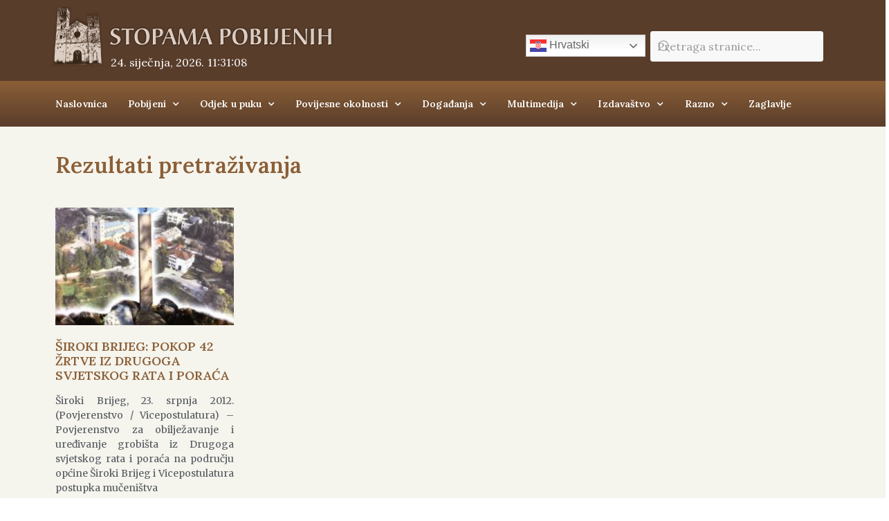

--- FILE ---
content_type: text/css
request_url: https://pobijeni.info/wp-content/cache/autoptimize/css/autoptimize_single_198200f792738ed346e7ee21ed183f79.css?ver=1758732085
body_size: 1468
content:
.elementor-16 .elementor-element.elementor-element-3cf4a5ed{transition:background .3s,border .3s,border-radius .3s,box-shadow .3s;margin-top:0;margin-bottom:0;padding:0;z-index:5}.elementor-16 .elementor-element.elementor-element-3cf4a5ed>.elementor-background-overlay{transition:background .3s,border-radius .3s,opacity .3s}.elementor-16 .elementor-element.elementor-element-22bcc0d6>.elementor-element-populated{margin:0;--e-column-margin-right:0px;--e-column-margin-left:0px;padding:0}.elementor-16 .elementor-element.elementor-element-3822cdeb .elementor-button-content-wrapper{align-items:center}.elementor-16 .elementor-element.elementor-element-3822cdeb>.elementor-widget-container{margin:0 0 -80px;padding:0 0 -80px}.elementor-16 .elementor-element.elementor-element-3822cdeb{z-index:5}.elementor-16 .elementor-element.elementor-element-3822cdeb .bdt-offcanvas-button .bdt-flex-align-right{margin-left:0}.elementor-16 .elementor-element.elementor-element-3822cdeb .bdt-offcanvas-button .bdt-flex-align-left{margin-right:0}.elementor-16 .elementor-element.elementor-element-3822cdeb .bdt-offcanvas-button .bdt-flex-align-top{margin-bottom:0}.elementor-16 .elementor-element.elementor-element-3822cdeb .bdt-offcanvas-button .bdt-flex-align-bottom{margin-top:0}.elementor-16 .elementor-element.elementor-element-3822cdeb .bdt-offcanvas .bdt-offcanvas-bar *{color:#fff}.elementor-16 .elementor-element.elementor-element-3822cdeb .bdt-offcanvas .bdt-offcanvas-bar a{color:#fff}.elementor-16 .elementor-element.elementor-element-3822cdeb .bdt-offcanvas .bdt-offcanvas-bar a *{color:#fff}.elementor-16 .elementor-element.elementor-element-3822cdeb .bdt-offcanvas .bdt-offcanvas-bar a:hover{color:#fff !important}.elementor-16 .elementor-element.elementor-element-3822cdeb .bdt-offcanvas .bdt-offcanvas-bar{background-color:#8b5f37 !important;padding:0}.elementor-16 .elementor-element.elementor-element-3822cdeb .bdt-offcanvas-button{color:#fff;background-color:#8b5f37;border-radius:0 0 10px;padding:15px;box-shadow:0px 0px 10px 0px rgba(0,0,0,.5)}.elementor-16 .elementor-element.elementor-element-3822cdeb .bdt-offcanvas-button svg{fill:#fff}.elementor-16 .elementor-element.elementor-element-3822cdeb .bdt-offcanvas .bdt-offcanvas-close{color:#fff !important;background-color:#8b5f37;border-style:solid;border-color:#fff}.elementor-16 .elementor-element.elementor-element-3822cdeb .bdt-offcanvas .bdt-offcanvas-close *{color:#fff !important}.elementor-16 .elementor-element.elementor-element-3822cdeb .bdt-offcanvas .bdt-offcanvas-close:hover{color:#fff !important;background-color:#8b5f37}.elementor-16 .elementor-element.elementor-element-3822cdeb .bdt-offcanvas .bdt-offcanvas-close:hover *{color:#fff !important}.elementor-16 .elementor-element.elementor-element-dd6a9f0:not(.elementor-motion-effects-element-type-background),.elementor-16 .elementor-element.elementor-element-dd6a9f0>.elementor-motion-effects-container>.elementor-motion-effects-layer{background-color:#593d2b}.elementor-16 .elementor-element.elementor-element-dd6a9f0{transition:background .3s,border .3s,border-radius .3s,box-shadow .3s}.elementor-16 .elementor-element.elementor-element-dd6a9f0>.elementor-background-overlay{transition:background .3s,border-radius .3s,opacity .3s}.elementor-16 .elementor-element.elementor-element-e169acb>.elementor-element-populated{margin:0 0 0 -20px;--e-column-margin-right:0px;--e-column-margin-left:-20px}.elementor-widget-image .widget-image-caption{color:var(--e-global-color-text);font-family:var(--e-global-typography-text-font-family),sans-serif;font-weight:var(--e-global-typography-text-font-weight)}.elementor-16 .elementor-element.elementor-element-cd0d635>.elementor-widget-container{margin:0 0 0 10px}.elementor-16 .elementor-element.elementor-element-cd0d635{text-align:left}.elementor-16 .elementor-element.elementor-element-a8317d5>.elementor-widget-container{padding:30px 0 0 100px}.elementor-16 .elementor-element.elementor-element-446b403>.elementor-widget-container{padding:25px 0 0}.elementor-16 .elementor-element.elementor-element-446b403.elementor-widget-bdt-search{text-align:right}.elementor-16 .elementor-element.elementor-element-446b403 .bdt-search-container .bdt-search-default,.elementor-16 .elementor-element.elementor-element-446b403 .bdt-search-container .bdt-navbar-dropdown,.elementor-16 .elementor-element.elementor-element-446b403 .bdt-search-container .bdt-drop{width:250px}.elementor-16 .elementor-element.elementor-element-446b403 .bdt-search-input{border-radius:3px}#modal-search-446b403 .bdt-search-input{border-radius:3px}.elementor-16 .elementor-element.elementor-element-446b403 .bdt-search .bdt-position-relative{border-radius:3px}.elementor-16 .elementor-element.elementor-element-482089a:not(.elementor-motion-effects-element-type-background),.elementor-16 .elementor-element.elementor-element-482089a>.elementor-motion-effects-container>.elementor-motion-effects-layer{background-color:#593d2b}.elementor-16 .elementor-element.elementor-element-482089a{transition:background .3s,border .3s,border-radius .3s,box-shadow .3s;margin-top:-19px;margin-bottom:0;padding:0 0 5px}.elementor-16 .elementor-element.elementor-element-482089a>.elementor-background-overlay{transition:background .3s,border-radius .3s,opacity .3s}.elementor-16 .elementor-element.elementor-element-0a3c9b5>.elementor-element-populated{margin:-28px 0 0 80px;--e-column-margin-right:0px;--e-column-margin-left:80px}.elementor-16 .elementor-element.elementor-element-b41bd81>.elementor-element-populated{margin:-28px 0 0 -37px;--e-column-margin-right:0px;--e-column-margin-left:-37px}.elementor-16 .elementor-element.elementor-element-31b48e6>.elementor-widget-container{padding:0}.elementor-16 .elementor-element.elementor-element-495046e:not(.elementor-motion-effects-element-type-background),.elementor-16 .elementor-element.elementor-element-495046e>.elementor-motion-effects-container>.elementor-motion-effects-layer{background-color:transparent;background-image:linear-gradient(180deg,#8b5f37 0%,#593d2b 100%)}.elementor-16 .elementor-element.elementor-element-495046e{transition:background .3s,border .3s,border-radius .3s,box-shadow .3s}.elementor-16 .elementor-element.elementor-element-495046e>.elementor-background-overlay{transition:background .3s,border-radius .3s,opacity .3s}.elementor-16 .elementor-element.elementor-element-fee6996>.elementor-element-populated{margin:0 0 0 -15px;--e-column-margin-right:0px;--e-column-margin-left:-15px}.elementor-widget-nav-menu .elementor-nav-menu .elementor-item{font-family:var(--e-global-typography-primary-font-family),sans-serif;font-weight:var(--e-global-typography-primary-font-weight)}.elementor-widget-nav-menu .elementor-nav-menu--main .elementor-item{color:var(--e-global-color-text);fill:var(--e-global-color-text)}.elementor-widget-nav-menu .elementor-nav-menu--main .elementor-item:hover,.elementor-widget-nav-menu .elementor-nav-menu--main .elementor-item.elementor-item-active,.elementor-widget-nav-menu .elementor-nav-menu--main .elementor-item.highlighted,.elementor-widget-nav-menu .elementor-nav-menu--main .elementor-item:focus{color:var(--e-global-color-accent);fill:var(--e-global-color-accent)}.elementor-widget-nav-menu .elementor-nav-menu--main:not(.e--pointer-framed) .elementor-item:before,.elementor-widget-nav-menu .elementor-nav-menu--main:not(.e--pointer-framed) .elementor-item:after{background-color:var(--e-global-color-accent)}.elementor-widget-nav-menu .e--pointer-framed .elementor-item:before,.elementor-widget-nav-menu .e--pointer-framed .elementor-item:after{border-color:var(--e-global-color-accent)}.elementor-widget-nav-menu{--e-nav-menu-divider-color:var(--e-global-color-text)}.elementor-widget-nav-menu .elementor-nav-menu--dropdown .elementor-item,.elementor-widget-nav-menu .elementor-nav-menu--dropdown .elementor-sub-item{font-family:var(--e-global-typography-accent-font-family),sans-serif;font-weight:var(--e-global-typography-accent-font-weight)}.elementor-16 .elementor-element.elementor-element-de0d053>.elementor-widget-container{margin:0 -100px 0 0;border-radius:0}.elementor-16 .elementor-element.elementor-element-de0d053{z-index:99}.elementor-16 .elementor-element.elementor-element-de0d053 .elementor-menu-toggle{margin:0 auto;background-color:#593d2b}.elementor-16 .elementor-element.elementor-element-de0d053 .elementor-nav-menu .elementor-item{font-family:"Lora",sans-serif;font-size:14px;letter-spacing:.1px}.elementor-16 .elementor-element.elementor-element-de0d053 .elementor-nav-menu--main .elementor-item{color:#fff;fill:#fff;padding-left:15px;padding-right:15px}.elementor-16 .elementor-element.elementor-element-de0d053 .elementor-nav-menu--main .elementor-item.elementor-item-active{color:#f4e570}.elementor-16 .elementor-element.elementor-element-de0d053 .elementor-nav-menu--dropdown a,.elementor-16 .elementor-element.elementor-element-de0d053 .elementor-menu-toggle{color:#fff}.elementor-16 .elementor-element.elementor-element-de0d053 .elementor-nav-menu--dropdown{background-color:#8b5f37}.elementor-16 .elementor-element.elementor-element-de0d053 .elementor-nav-menu--dropdown a:hover,.elementor-16 .elementor-element.elementor-element-de0d053 .elementor-nav-menu--dropdown a.elementor-item-active,.elementor-16 .elementor-element.elementor-element-de0d053 .elementor-nav-menu--dropdown a.highlighted{background-color:rgba(139,95,55,0)}.elementor-16 .elementor-element.elementor-element-de0d053 .elementor-nav-menu--dropdown a.elementor-item-active{color:#f4e570}.elementor-16 .elementor-element.elementor-element-de0d053 .elementor-nav-menu--dropdown .elementor-item,.elementor-16 .elementor-element.elementor-element-de0d053 .elementor-nav-menu--dropdown .elementor-sub-item{font-family:"Lora",sans-serif;font-weight:600}.elementor-16 .elementor-element.elementor-element-de0d053 .elementor-nav-menu--main .elementor-nav-menu--dropdown,.elementor-16 .elementor-element.elementor-element-de0d053 .elementor-nav-menu__container.elementor-nav-menu--dropdown{box-shadow:0px 0px 10px 0px rgba(0,0,0,.5)}.elementor-16 .elementor-element.elementor-element-de0d053 div.elementor-menu-toggle{color:#fff}.elementor-16 .elementor-element.elementor-element-de0d053 div.elementor-menu-toggle svg{fill:#fff}.elementor-16 .elementor-element.elementor-element-5f75ee5:not(.elementor-motion-effects-element-type-background),.elementor-16 .elementor-element.elementor-element-5f75ee5>.elementor-motion-effects-container>.elementor-motion-effects-layer{background-color:#593d2b}.elementor-16 .elementor-element.elementor-element-5f75ee5{transition:background .3s,border .3s,border-radius .3s,box-shadow .3s}.elementor-16 .elementor-element.elementor-element-5f75ee5>.elementor-background-overlay{transition:background .3s,border-radius .3s,opacity .3s}.elementor-16 .elementor-element.elementor-element-a8c2821>.elementor-element-populated{margin:0 0 0 -20px;--e-column-margin-right:0px;--e-column-margin-left:-20px}.elementor-16 .elementor-element.elementor-element-b3ae5e8>.elementor-widget-container{margin:0 0 0 10px}.elementor-16 .elementor-element.elementor-element-b3ae5e8{text-align:center}.elementor-theme-builder-content-area{height:400px}.elementor-location-header:before,.elementor-location-footer:before{content:"";display:table;clear:both}.elementor-widget .tippy-tooltip .tippy-content{text-align:center}@media(max-width:1024px){.elementor-16 .elementor-element.elementor-element-495046e{margin-top:0;margin-bottom:0;padding:0}.elementor-16 .elementor-element.elementor-element-fee6996>.elementor-element-populated{margin:0;--e-column-margin-right:0px;--e-column-margin-left:0px;padding:0}.elementor-16 .elementor-element.elementor-element-de0d053>.elementor-widget-container{margin:0;padding:0}.elementor-16 .elementor-element.elementor-element-a8c2821>.elementor-element-populated{margin:0;--e-column-margin-right:0px;--e-column-margin-left:0px;padding:10px 0}.elementor-16 .elementor-element.elementor-element-b3ae5e8{text-align:center}}@media(max-width:767px){.elementor-16 .elementor-element.elementor-element-3cf4a5ed{margin-top:0;margin-bottom:0;padding:0}.elementor-16 .elementor-element.elementor-element-22bcc0d6{width:15%}.elementor-16 .elementor-element.elementor-element-22bcc0d6>.elementor-element-populated{margin:0;--e-column-margin-right:0px;--e-column-margin-left:0px;padding:0}.elementor-16 .elementor-element.elementor-element-3822cdeb .bdt-offcanvas .bdt-offcanvas-close{border-width:1px}.elementor-16 .elementor-element.elementor-element-e169acb{width:80%}.elementor-16 .elementor-element.elementor-element-cd0d635>.elementor-widget-container{margin:0 0 0 15px}.elementor-16 .elementor-element.elementor-element-cd0d635 img{width:100%;max-width:100%}.elementor-16 .elementor-element.elementor-element-495046e{margin-top:0;margin-bottom:0;padding:10px 0 0}.elementor-16 .elementor-element.elementor-element-fee6996>.elementor-element-populated{margin:0;--e-column-margin-right:0px;--e-column-margin-left:0px;padding:0}.elementor-16 .elementor-element.elementor-element-de0d053>.elementor-widget-container{margin:0;padding:0}.elementor-16 .elementor-element.elementor-element-5f75ee5{margin-top:-1px;margin-bottom:0}.elementor-16 .elementor-element.elementor-element-a8c2821{width:100%}.elementor-16 .elementor-element.elementor-element-b3ae5e8>.elementor-widget-container{margin:0 0 0 15px}.elementor-16 .elementor-element.elementor-element-b3ae5e8{text-align:center}.elementor-16 .elementor-element.elementor-element-b3ae5e8 img{width:75%;max-width:75%}}@media(min-width:768px){.elementor-16 .elementor-element.elementor-element-0a3c9b5{width:22.544%}.elementor-16 .elementor-element.elementor-element-b41bd81{width:77.456%}}@media(max-width:1024px) and (min-width:768px){.elementor-16 .elementor-element.elementor-element-22bcc0d6{width:10%}}.date{font-family:"Lora";color:#fff}

--- FILE ---
content_type: text/css
request_url: https://pobijeni.info/wp-content/cache/autoptimize/css/autoptimize_single_38e30a7569192fc991ece2a8939bc455.css?ver=1758731852
body_size: 470
content:
.elementor-20 .elementor-element.elementor-element-155eb68:not(.elementor-motion-effects-element-type-background),.elementor-20 .elementor-element.elementor-element-155eb68>.elementor-motion-effects-container>.elementor-motion-effects-layer{background-color:#8b5f37}.elementor-20 .elementor-element.elementor-element-155eb68{transition:background .3s,border .3s,border-radius .3s,box-shadow .3s;margin-top:0;margin-bottom:0;padding:20px;z-index:99}.elementor-20 .elementor-element.elementor-element-155eb68>.elementor-background-overlay{transition:background .3s,border-radius .3s,opacity .3s}.elementor-widget-text-editor{color:var(--e-global-color-text);font-family:var(--e-global-typography-text-font-family),sans-serif;font-weight:var(--e-global-typography-text-font-weight)}.elementor-widget-text-editor.elementor-drop-cap-view-stacked .elementor-drop-cap{background-color:var(--e-global-color-primary)}.elementor-widget-text-editor.elementor-drop-cap-view-framed .elementor-drop-cap,.elementor-widget-text-editor.elementor-drop-cap-view-default .elementor-drop-cap{color:var(--e-global-color-primary);border-color:var(--e-global-color-primary)}.elementor-20 .elementor-element.elementor-element-5362435{color:#fff;font-size:12px}.elementor-20 .elementor-element.elementor-element-017a7cb{margin-top:-20px;margin-bottom:0}.elementor-20 .elementor-element.elementor-element-2006d02>.elementor-element-populated{margin:0 0 0 -10px;--e-column-margin-right:0px;--e-column-margin-left:-10px}.elementor-20 .elementor-element.elementor-element-d1bb896>.elementor-widget-container{margin:-20px 0 0}.elementor-20 .elementor-element.elementor-element-f72882b:not(.elementor-motion-effects-element-type-background),.elementor-20 .elementor-element.elementor-element-f72882b>.elementor-motion-effects-container>.elementor-motion-effects-layer{background-color:#8b5f37}.elementor-20 .elementor-element.elementor-element-f72882b{transition:background .3s,border .3s,border-radius .3s,box-shadow .3s;margin-top:0;margin-bottom:0;padding:20px;z-index:99}.elementor-20 .elementor-element.elementor-element-f72882b>.elementor-background-overlay{transition:background .3s,border-radius .3s,opacity .3s}.elementor-20 .elementor-element.elementor-element-3acd69b{color:#fff;font-size:12px}.elementor-20 .elementor-element.elementor-element-640afa9{margin-top:-20px;margin-bottom:0}.elementor-20 .elementor-element.elementor-element-20aaeaf>.elementor-element-populated{margin:0 0 0 -10px;--e-column-margin-right:0px;--e-column-margin-left:-10px}.elementor-theme-builder-content-area{height:400px}.elementor-location-header:before,.elementor-location-footer:before{content:"";display:table;clear:both}.elementor-widget .tippy-tooltip .tippy-content{text-align:center}@media(max-width:767px){.elementor-20 .elementor-element.elementor-element-155eb68{padding:18px}.elementor-20 .elementor-element.elementor-element-5362435{font-size:12px}.elementor-20 .elementor-element.elementor-element-f72882b{padding:10px 18px 0}.elementor-20 .elementor-element.elementor-element-3acd69b{font-size:12px}.elementor-20 .elementor-element.elementor-element-640afa9{margin-top:0;margin-bottom:-10px}}